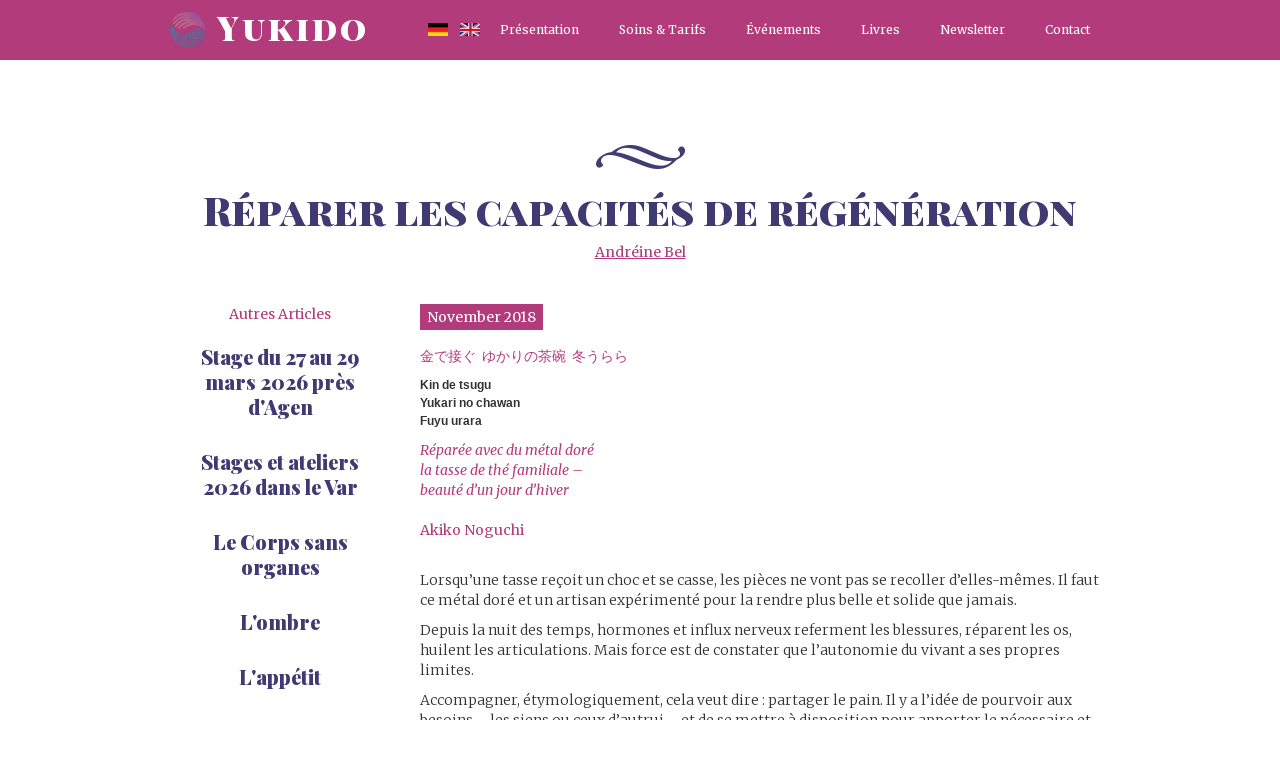

--- FILE ---
content_type: text/html; charset=utf-8
request_url: https://www.yukido.fr/articles/reparer-les-capacites-de-regeneration
body_size: 5458
content:
<!DOCTYPE html><!-- Last Published: Sat Dec 20 2025 08:35:27 GMT+0000 (Coordinated Universal Time) --><html data-wf-domain="www.yukido.fr" data-wf-page="59e341da26426a000148a43f" data-wf-site="59e3081fec229e00016de12f" lang="fr" data-wf-collection="59e341da26426a000148a43e" data-wf-item-slug="reparer-les-capacites-de-regeneration"><head><meta charset="utf-8"/><title>Réparer les capacités de régénération</title><meta content="Le yukido ne répare pas les organismes, corps et psychisme. Il revigore les capacités de régénération." name="description"/><meta content="Réparer les capacités de régénération" property="og:title"/><meta content="Le yukido ne répare pas les organismes, corps et psychisme. Il revigore les capacités de régénération." property="og:description"/><meta content="" property="og:image"/><meta content="Réparer les capacités de régénération" property="twitter:title"/><meta content="Le yukido ne répare pas les organismes, corps et psychisme. Il revigore les capacités de régénération." property="twitter:description"/><meta content="" property="twitter:image"/><meta property="og:type" content="website"/><meta content="summary_large_image" name="twitter:card"/><meta content="width=device-width, initial-scale=1" name="viewport"/><meta content="SuvnsgeJjgLK9C5YFYLMeunHoTC1oylAF3S_MdydajU" name="google-site-verification"/><link href="https://cdn.prod.website-files.com/59e3081fec229e00016de12f/css/yukido.shared.4c372ebd0.min.css" rel="stylesheet" type="text/css"/><link href="https://fonts.googleapis.com" rel="preconnect"/><link href="https://fonts.gstatic.com" rel="preconnect" crossorigin="anonymous"/><script src="https://ajax.googleapis.com/ajax/libs/webfont/1.6.26/webfont.js" type="text/javascript"></script><script type="text/javascript">WebFont.load({  google: {    families: ["Merriweather:300,300italic,400,400italic,700,700italic,900,900italic","Merriweather Sans:300,300italic,regular,italic,700,700italic,800,800italic","Playfair Display SC:regular,italic,700,700italic,900,900italic","Playfair Display:regular,italic,700,700italic,900,900italic"]  }});</script><script type="text/javascript">!function(o,c){var n=c.documentElement,t=" w-mod-";n.className+=t+"js",("ontouchstart"in o||o.DocumentTouch&&c instanceof DocumentTouch)&&(n.className+=t+"touch")}(window,document);</script><link href="https://cdn.prod.website-files.com/59e3081fec229e00016de12f/59eb0de4e8bbc50001a45100_Picto-Yukido-couleur32.png" rel="shortcut icon" type="image/x-icon"/><link href="https://cdn.prod.website-files.com/59e3081fec229e00016de12f/59eb0deb19032000013eed7f_Picto-Yukido-couleur256.png" rel="apple-touch-icon"/><script type="text/javascript">(function(i,s,o,g,r,a,m){i['GoogleAnalyticsObject']=r;i[r]=i[r]||function(){(i[r].q=i[r].q||[]).push(arguments)},i[r].l=1*new Date();a=s.createElement(o),m=s.getElementsByTagName(o)[0];a.async=1;a.src=g;m.parentNode.insertBefore(a,m)})(window,document,'script','https://www.google-analytics.com/analytics.js','ga');ga('create', 'UA-108343800-1', 'auto');ga('send', 'pageview');</script><meta name="google-site-verification" content="SuvnsgeJjgLK9C5YFYLMeunHoTC1oylAF3S_MdydajU" />
<!-- Facebook Pixel Code -->
<script>
  !function(f,b,e,v,n,t,s)
  {if(f.fbq)return;n=f.fbq=function(){n.callMethod?
  n.callMethod.apply(n,arguments):n.queue.push(arguments)};
  if(!f._fbq)f._fbq=n;n.push=n;n.loaded=!0;n.version='2.0';
  n.queue=[];t=b.createElement(e);t.async=!0;
  t.src=v;s=b.getElementsByTagName(e)[0];
  s.parentNode.insertBefore(t,s)}(window, document,'script',
  'https://connect.facebook.net/en_US/fbevents.js');
  fbq('init', '1688699104508213');
  fbq('track', 'PageView');
</script>
<noscript><img height="1" width="1" style="display:none"
  src="https://www.facebook.com/tr?id=1688699104508213&ev=PageView&noscript=1"
/></noscript>
<!-- End Facebook Pixel Code -->
</head><body><div data-collapse="medium" data-animation="default" data-duration="400" data-easing="ease" data-easing2="ease" role="banner" class="navbar-home w-nav"><div class="w-container"><a href="/" class="brand w-clearfix w-nav-brand"><img src="https://cdn.prod.website-files.com/59e3081fec229e00016de12f/59e3532926426a000148a889_Logo-Yukido-violet.jpg" width="35" height="35" alt="Logo Yukido" class="picto-navbar"/><h1 class="titre-1-blanc logo-navbar">Yukido</h1></a><nav role="navigation" class="menu-deroulant w-nav-menu"><a href="/#presentation" class="texte-deroulant-copy w-nav-link">Présentation</a><a href="/soins" class="texte-deroulant w-nav-link">Soins &amp; Tarifs</a><a href="/evenements" class="texte-deroulant w-nav-link">Événements</a><a href="/#livres" class="texte-deroulant w-nav-link">Livres</a><a href="/articles" class="texte-deroulant w-nav-link">Newsletter</a><a href="/author/andreine-bel" class="texte-deroulant w-nav-link">Contact</a></nav><div class="menu-button w-nav-button"><div class="bouton-menu-deroulant w-icon-nav-menu"></div></div><div class="drapeaux w-clearfix"><a href="http://yukido.eu" class="lien-drapeau w-inline-block"><img src="https://cdn.prod.website-files.com/59e3081fec229e00016de12f/5ae762493d23f01c7af49824_Drapeau-EN.png" alt=""/></a><a href="http://yukido.org" class="lien-drapeau w-inline-block"><img src="https://cdn.prod.website-files.com/59e3081fec229e00016de12f/5ae761b041c712bdc0dddb31_Drapeau-DE.png" alt=""/></a></div></div></div><div class="section page-evenement"><div class="container-evenement w-container"><img src="https://cdn.prod.website-files.com/59e3081fec229e00016de12f/59e32381db4ec400010ca826_Paragraphe-bleu.png" width="91" alt="séparateur paragraphe" class="paragraphe"/><h1>Réparer les capacités de régénération</h1><div class="w-dyn-list"><div role="list" class="w-dyn-items"><div role="listitem" class="titre5 w-dyn-item"><a href="/author/andreine-bel" class="lire-la-suite">Andréine Bel</a></div></div></div><div class="tableau-deux-col-photo w-row"><div class="colonne-autres-articles w-hidden-small w-hidden-tiny w-col w-col-3"><h5>Autres Articles</h5><div class="w-dyn-list"><div role="list" class="w-dyn-items"><div role="listitem" class="w-dyn-item"><a href="/articles/stage-du-27-au-29-mars-2026-pres-dagen" class="lien-article w-inline-block"><h2 class="lien-article">Stage du 27 au 29 mars 2026 près d&#x27;Agen</h2></a></div><div role="listitem" class="w-dyn-item"><a href="/articles/stages-et-ateliers-2026" class="lien-article w-inline-block"><h2 class="lien-article">Stages et ateliers 2026 dans le Var</h2></a></div><div role="listitem" class="w-dyn-item"><a href="/articles/le-corps-sans-organes" class="lien-article w-inline-block"><h2 class="lien-article">Le Corps sans organes</h2></a></div><div role="listitem" class="w-dyn-item"><a href="/articles/lombre" class="lien-article w-inline-block"><h2 class="lien-article">L&#x27;ombre</h2></a></div><div role="listitem" class="w-dyn-item"><a href="/articles/lappetit" class="lien-article w-inline-block"><h2 class="lien-article">L&#x27;appétit</h2></a></div><div role="listitem" class="w-dyn-item"><a href="/articles/stages-et-ateliers-2024-2025" class="lien-article w-inline-block"><h2 class="lien-article">Stages et ateliers 2024-2025</h2></a></div><div role="listitem" class="w-dyn-item"><a href="/articles/stages-et-ateliers-2023-2024" class="lien-article w-inline-block"><h2 class="lien-article">Stages et ateliers 2023-2024</h2></a></div><div role="listitem" class="w-dyn-item"><a href="/articles/le-flux" class="lien-article w-inline-block"><h2 class="lien-article">Le flux</h2></a></div><div role="listitem" class="w-dyn-item"><a href="/articles/lappel" class="lien-article w-inline-block"><h2 class="lien-article">L&#x27;appel</h2></a></div><div role="listitem" class="w-dyn-item"><a href="/articles/decouvrir" class="lien-article w-inline-block"><h2 class="lien-article">Découvrir</h2></a></div><div role="listitem" class="w-dyn-item"><a href="/articles/le-souvenir" class="lien-article w-inline-block"><h2 class="lien-article">Le souvenir</h2></a></div><div role="listitem" class="w-dyn-item"><a href="/articles/lobscur" class="lien-article w-inline-block"><h2 class="lien-article">L&#x27;obscur</h2></a></div><div role="listitem" class="w-dyn-item"><a href="/articles/la-trace" class="lien-article w-inline-block"><h2 class="lien-article">La trace</h2></a></div><div role="listitem" class="w-dyn-item"><a href="/articles/le-simple-et-difficile" class="lien-article w-inline-block"><h2 class="lien-article">Le simple et difficile</h2></a></div><div role="listitem" class="w-dyn-item"><a href="/articles/lauto-apprentissage-cooperatif" class="lien-article w-inline-block"><h2 class="lien-article">L’auto-apprentissage coopératif</h2></a></div><div role="listitem" class="w-dyn-item"><a href="/articles/linhibition" class="lien-article w-inline-block"><h2 class="lien-article">L’inhibition</h2></a></div><div role="listitem" class="w-dyn-item"><a href="/articles/leconomie-de-moyens" class="lien-article w-inline-block"><h2 class="lien-article">L’économie de moyens</h2></a></div><div role="listitem" class="w-dyn-item"><a href="/articles/limagination-creatrice" class="lien-article w-inline-block"><h2 class="lien-article">L&#x27;imagination créatrice</h2></a></div><div role="listitem" class="w-dyn-item"><a href="/articles/la-manufacture-yukido" class="lien-article w-inline-block"><h2 class="lien-article">Stages et ateliers yukidō</h2></a></div><div role="listitem" class="w-dyn-item"><a href="/articles/toucher" class="lien-article w-inline-block"><h2 class="lien-article">Toucher</h2></a></div></div></div></div><div class="colonne-texte-article w-col w-col-9"><h5 class="date-article">November 2018</h5><div class="rich-text w-richtext"><h5>金で接ぐ  ゆかりの茶碗  冬うらら</h5><h6>Kin de tsugu<br/>Yukari no chawan<br/>Fuyu urara</h6><h5><em>Réparée avec du métal doré<br/>la tasse de thé familiale –<br/>beauté d’un jour d’hiver</em></h5><h5><br/>Akiko Noguchi</h5><p>‍</p><p>Lorsqu’une tasse reçoit un choc et se casse, les pièces ne vont pas se recoller d’elles-mêmes. Il faut ce métal doré et un artisan expérimenté pour la rendre plus belle et solide que jamais.</p><p>Depuis la nuit des temps, hormones et influx nerveux referment les blessures, réparent les os, huilent les articulations. Mais force est de constater que l’autonomie du vivant a ses propres limites.</p><p>Accompagner, étymologiquement, cela veut dire : partager le pain. Il y a l’idée de pourvoir aux besoins – les siens ou ceux d’autrui – et de se mettre à disposition pour apporter le nécessaire et suffisant.</p><p>Le métal doré de l’accompagnement d’une tension permet une mise en <em>tension adéquate</em>, permettant à l’organisme de retrouver sa cohésion. Se sentirait-il opprimé et oppressé ? La <em>pression adéquate</em> œuvre à sa cohérence. Il en va ainsi de la nécessité de mouvement ou d’immobilité, de vitesse ou de lenteur,de dynamisme ou de laisser-aller. Le corps-esprit se « reprend en mains » du fait d’être compris dans ses efforts de réparation.</p><p>De cet ensemble laborieux émane peu à peu une température douce, souple et régulière. Les jours d’hiver n’annoncent-ils pas des temps plus cléments ?</p><p>‍</p><p>Andréine Bel</p><p>‍</p></div></div></div></div></div><div id="infos" class="section footer"><div class="facebook w-widget w-widget-facebook"><iframe title="Facebook Like Button" src="//www.facebook.com/plugins/like.php?href=https%3A%2F%2Fwww.facebook.com%2FYukido-606175922750899&amp;layout=button_count&amp;locale=fr_FR&amp;action=like&amp;show_faces=false&amp;share=false" scrolling="no" frameBorder="0" allowTransparency="true" style="border:none;overflow:hidden;width:225px;height:35px"></iframe></div><div id="Tableau-footer" class="tableau-footer w-row"><div class="colonne-carte w-col w-col-4"><div class="map w-widget w-widget-map" data-widget-style="roadmap" data-widget-latlng="43.3126577,6.358778" data-enable-scroll="true" role="" title="" data-enable-touch="true" data-widget-zoom="12" data-widget-tooltip=""></div></div><div class="column w-col w-col-4"><a href="#" class="brand footer w-inline-block w-clearfix"><img src="https://cdn.prod.website-files.com/59e3081fec229e00016de12f/59e352893f6bfa000111b5f3_Logo-Yukido-Bleu_BD.jpg" width="35" height="35" alt="Logo Yukido" class="picto-navbar footer"/><h1 class="titre-1-blanc logo-footer">Yukido</h1></a><p class="texte-courant blanc"><strong>Andréine BEL</strong><br/>30, rue de la Tour<br/>83340 Les Mayons<br/><br/><strong>Tel. 06 15 49 20 11</strong> - <strong>04 94 60 06 28</strong><br/><a href="mailto:andreine@yukido.fr?subject=Contact%20Site%20Yukido" class="link texte-courant blanc">andreine@yukido.f</a>r<br/><em>(Optional communication in English)</em></p><a href="http://bien-etre.bioetbienetre.fr/" target="_blank" class="w-inline-block"><img src="https://cdn.prod.website-files.com/59e3081fec229e00016de12f/59e5bff3635fbe00011754db_bio_et_bien_etre.png" alt="Logo Bio et Bien-être"/></a></div><div class="colonne-formulaire w-col w-col-4"><div class="w-embed"><!-- Begin MailChimp Signup Form -->
<div id="mc_embed_signup" class="form w-clearfix">
<form action="https://yukido.us17.list-manage.com/subscribe/post?u=9897ece1c9fc00ce0093a02a5&amp;id=cf1e4dab6f" method="post" id="mc-embedded-subscribe-form" name="mc-embedded-subscribe-form" class="validate" target="_blank" novalidate>
<input type="hidden" value="<?php echo date('d/m/Y'); ?>" name="INSCDATE" class="" id="mce-INSCDATE">
    <div id="mc_embed_signup_scroll">
	<h2 class="titre-2-blanc">Rester informé</h2>
<p class="blanc texte-courant"><small>Yukido utilisera les informations de ce formulaire pour vous transmettre les Newsletters et annonces d'événements en lien avec ses activités (voir <a target="_blank" style="color:white !important;" href="https://www.yukido.fr/mentions-legales">mentions légales</a>).</small></p>
<div class="w-row">
	<input type="text" placeholder="Votre prénom *" name="FNAME" class="" id="mce-FNAME"  class="champ-formulaire w-input" maxlength="256" style="width:49%; padding:6px;"><input type="text" placeholder="Votre nom *" name="LNAME" class="" id="mce-LNAME"  class="champ-formulaire w-input" maxlength="256" style="width:49%; padding:6px;">
</div>
<div class="w-row">
	<label for="mce-EMAIL"></label>
	<input type="email" placeholder="Votre adresse e-mail *" name="EMAIL" class="required email" id="mce-EMAIL" data-name="Email" class="champ-formulaire w-input" maxlength="256" style="width:98%; padding:6px;">
</div>
<p class="blanc texte-courant" style="padding-top:5px;">(*) Champs obligatoires</p>
<div id="mce-responses" class="clear">
		<div class="response" id="mce-error-response" style="display:none"></div>
		<div class="response" id="mce-success-response" style="display:none"></div>
	</div>
<div><input type="submit" value="Envoyer" name="subscribe" id="mc-embedded-subscribe" class="bouton-rose w-button"></div>
</div>
</form>
</div>
<!--End mc_embed_signup--></div><h2 class="titre-2-blanc">Nous suivre : <a target="_blank" href="https://www.facebook.com/Yukido-606175922750899" class="social">f</a></h2></div></div><div class="signature"><a href="http://www.thegoldennoise.com" class="signature">Web design : Tansen BEL // www.thegoldennoise.com</a><div><a href="/mentions-legales" target="_blank" class="signature">Mentions légales</a></div></div></div><script src="https://d3e54v103j8qbb.cloudfront.net/js/jquery-3.5.1.min.dc5e7f18c8.js?site=59e3081fec229e00016de12f" type="text/javascript" integrity="sha256-9/aliU8dGd2tb6OSsuzixeV4y/faTqgFtohetphbbj0=" crossorigin="anonymous"></script><script src="https://cdn.prod.website-files.com/59e3081fec229e00016de12f/js/yukido.schunk.456ac2a49b7328e7.js" type="text/javascript"></script><script src="https://cdn.prod.website-files.com/59e3081fec229e00016de12f/js/yukido.cfd6cbe0.ffde9305b240c3b2.js" type="text/javascript"></script></body></html>

--- FILE ---
content_type: text/css
request_url: https://cdn.prod.website-files.com/59e3081fec229e00016de12f/css/yukido.shared.4c372ebd0.min.css
body_size: 11185
content:
html{-webkit-text-size-adjust:100%;-ms-text-size-adjust:100%;font-family:sans-serif}body{margin:0}article,aside,details,figcaption,figure,footer,header,hgroup,main,menu,nav,section,summary{display:block}audio,canvas,progress,video{vertical-align:baseline;display:inline-block}audio:not([controls]){height:0;display:none}[hidden],template{display:none}a{background-color:#0000}a:active,a:hover{outline:0}abbr[title]{border-bottom:1px dotted}b,strong{font-weight:700}dfn{font-style:italic}h1{margin:.67em 0;font-size:2em}mark{color:#000;background:#ff0}small{font-size:80%}sub,sup{vertical-align:baseline;font-size:75%;line-height:0;position:relative}sup{top:-.5em}sub{bottom:-.25em}img{border:0}svg:not(:root){overflow:hidden}hr{box-sizing:content-box;height:0}pre{overflow:auto}code,kbd,pre,samp{font-family:monospace;font-size:1em}button,input,optgroup,select,textarea{color:inherit;font:inherit;margin:0}button{overflow:visible}button,select{text-transform:none}button,html input[type=button],input[type=reset]{-webkit-appearance:button;cursor:pointer}button[disabled],html input[disabled]{cursor:default}button::-moz-focus-inner,input::-moz-focus-inner{border:0;padding:0}input{line-height:normal}input[type=checkbox],input[type=radio]{box-sizing:border-box;padding:0}input[type=number]::-webkit-inner-spin-button,input[type=number]::-webkit-outer-spin-button{height:auto}input[type=search]{-webkit-appearance:none}input[type=search]::-webkit-search-cancel-button,input[type=search]::-webkit-search-decoration{-webkit-appearance:none}legend{border:0;padding:0}textarea{overflow:auto}optgroup{font-weight:700}table{border-collapse:collapse;border-spacing:0}td,th{padding:0}@font-face{font-family:webflow-icons;src:url([data-uri])format("truetype");font-weight:400;font-style:normal}[class^=w-icon-],[class*=\ w-icon-]{speak:none;font-variant:normal;text-transform:none;-webkit-font-smoothing:antialiased;-moz-osx-font-smoothing:grayscale;font-style:normal;font-weight:400;line-height:1;font-family:webflow-icons!important}.w-icon-slider-right:before{content:""}.w-icon-slider-left:before{content:""}.w-icon-nav-menu:before{content:""}.w-icon-arrow-down:before,.w-icon-dropdown-toggle:before{content:""}.w-icon-file-upload-remove:before{content:""}.w-icon-file-upload-icon:before{content:""}*{box-sizing:border-box}html{height:100%}body{color:#333;background-color:#fff;min-height:100%;margin:0;font-family:Arial,sans-serif;font-size:14px;line-height:20px}img{vertical-align:middle;max-width:100%;display:inline-block}html.w-mod-touch *{background-attachment:scroll!important}.w-block{display:block}.w-inline-block{max-width:100%;display:inline-block}.w-clearfix:before,.w-clearfix:after{content:" ";grid-area:1/1/2/2;display:table}.w-clearfix:after{clear:both}.w-hidden{display:none}.w-button{color:#fff;line-height:inherit;cursor:pointer;background-color:#3898ec;border:0;border-radius:0;padding:9px 15px;text-decoration:none;display:inline-block}input.w-button{-webkit-appearance:button}html[data-w-dynpage] [data-w-cloak]{color:#0000!important}.w-code-block{margin:unset}pre.w-code-block code{all:inherit}.w-optimization{display:contents}.w-webflow-badge,.w-webflow-badge>img{box-sizing:unset;width:unset;height:unset;max-height:unset;max-width:unset;min-height:unset;min-width:unset;margin:unset;padding:unset;float:unset;clear:unset;border:unset;border-radius:unset;background:unset;background-image:unset;background-position:unset;background-size:unset;background-repeat:unset;background-origin:unset;background-clip:unset;background-attachment:unset;background-color:unset;box-shadow:unset;transform:unset;direction:unset;font-family:unset;font-weight:unset;color:unset;font-size:unset;line-height:unset;font-style:unset;font-variant:unset;text-align:unset;letter-spacing:unset;-webkit-text-decoration:unset;text-decoration:unset;text-indent:unset;text-transform:unset;list-style-type:unset;text-shadow:unset;vertical-align:unset;cursor:unset;white-space:unset;word-break:unset;word-spacing:unset;word-wrap:unset;transition:unset}.w-webflow-badge{white-space:nowrap;cursor:pointer;box-shadow:0 0 0 1px #0000001a,0 1px 3px #0000001a;visibility:visible!important;opacity:1!important;z-index:2147483647!important;color:#aaadb0!important;overflow:unset!important;background-color:#fff!important;border-radius:3px!important;width:auto!important;height:auto!important;margin:0!important;padding:6px!important;font-size:12px!important;line-height:14px!important;text-decoration:none!important;display:inline-block!important;position:fixed!important;inset:auto 12px 12px auto!important;transform:none!important}.w-webflow-badge>img{position:unset;visibility:unset!important;opacity:1!important;vertical-align:middle!important;display:inline-block!important}h1,h2,h3,h4,h5,h6{margin-bottom:10px;font-weight:700}h1{margin-top:20px;font-size:38px;line-height:44px}h2{margin-top:20px;font-size:32px;line-height:36px}h3{margin-top:20px;font-size:24px;line-height:30px}h4{margin-top:10px;font-size:18px;line-height:24px}h5{margin-top:10px;font-size:14px;line-height:20px}h6{margin-top:10px;font-size:12px;line-height:18px}p{margin-top:0;margin-bottom:10px}blockquote{border-left:5px solid #e2e2e2;margin:0 0 10px;padding:10px 20px;font-size:18px;line-height:22px}figure{margin:0 0 10px}figcaption{text-align:center;margin-top:5px}ul,ol{margin-top:0;margin-bottom:10px;padding-left:40px}.w-list-unstyled{padding-left:0;list-style:none}.w-embed:before,.w-embed:after{content:" ";grid-area:1/1/2/2;display:table}.w-embed:after{clear:both}.w-video{width:100%;padding:0;position:relative}.w-video iframe,.w-video object,.w-video embed{border:none;width:100%;height:100%;position:absolute;top:0;left:0}fieldset{border:0;margin:0;padding:0}button,[type=button],[type=reset]{cursor:pointer;-webkit-appearance:button;border:0}.w-form{margin:0 0 15px}.w-form-done{text-align:center;background-color:#ddd;padding:20px;display:none}.w-form-fail{background-color:#ffdede;margin-top:10px;padding:10px;display:none}label{margin-bottom:5px;font-weight:700;display:block}.w-input,.w-select{color:#333;vertical-align:middle;background-color:#fff;border:1px solid #ccc;width:100%;height:38px;margin-bottom:10px;padding:8px 12px;font-size:14px;line-height:1.42857;display:block}.w-input::placeholder,.w-select::placeholder{color:#999}.w-input:focus,.w-select:focus{border-color:#3898ec;outline:0}.w-input[disabled],.w-select[disabled],.w-input[readonly],.w-select[readonly],fieldset[disabled] .w-input,fieldset[disabled] .w-select{cursor:not-allowed}.w-input[disabled]:not(.w-input-disabled),.w-select[disabled]:not(.w-input-disabled),.w-input[readonly],.w-select[readonly],fieldset[disabled]:not(.w-input-disabled) .w-input,fieldset[disabled]:not(.w-input-disabled) .w-select{background-color:#eee}textarea.w-input,textarea.w-select{height:auto}.w-select{background-color:#f3f3f3}.w-select[multiple]{height:auto}.w-form-label{cursor:pointer;margin-bottom:0;font-weight:400;display:inline-block}.w-radio{margin-bottom:5px;padding-left:20px;display:block}.w-radio:before,.w-radio:after{content:" ";grid-area:1/1/2/2;display:table}.w-radio:after{clear:both}.w-radio-input{float:left;margin:3px 0 0 -20px;line-height:normal}.w-file-upload{margin-bottom:10px;display:block}.w-file-upload-input{opacity:0;z-index:-100;width:.1px;height:.1px;position:absolute;overflow:hidden}.w-file-upload-default,.w-file-upload-uploading,.w-file-upload-success{color:#333;display:inline-block}.w-file-upload-error{margin-top:10px;display:block}.w-file-upload-default.w-hidden,.w-file-upload-uploading.w-hidden,.w-file-upload-error.w-hidden,.w-file-upload-success.w-hidden{display:none}.w-file-upload-uploading-btn{cursor:pointer;background-color:#fafafa;border:1px solid #ccc;margin:0;padding:8px 12px;font-size:14px;font-weight:400;display:flex}.w-file-upload-file{background-color:#fafafa;border:1px solid #ccc;flex-grow:1;justify-content:space-between;margin:0;padding:8px 9px 8px 11px;display:flex}.w-file-upload-file-name{font-size:14px;font-weight:400;display:block}.w-file-remove-link{cursor:pointer;width:auto;height:auto;margin-top:3px;margin-left:10px;padding:3px;display:block}.w-icon-file-upload-remove{margin:auto;font-size:10px}.w-file-upload-error-msg{color:#ea384c;padding:2px 0;display:inline-block}.w-file-upload-info{padding:0 12px;line-height:38px;display:inline-block}.w-file-upload-label{cursor:pointer;background-color:#fafafa;border:1px solid #ccc;margin:0;padding:8px 12px;font-size:14px;font-weight:400;display:inline-block}.w-icon-file-upload-icon,.w-icon-file-upload-uploading{width:20px;margin-right:8px;display:inline-block}.w-icon-file-upload-uploading{height:20px}.w-container{max-width:940px;margin-left:auto;margin-right:auto}.w-container:before,.w-container:after{content:" ";grid-area:1/1/2/2;display:table}.w-container:after{clear:both}.w-container .w-row{margin-left:-10px;margin-right:-10px}.w-row:before,.w-row:after{content:" ";grid-area:1/1/2/2;display:table}.w-row:after{clear:both}.w-row .w-row{margin-left:0;margin-right:0}.w-col{float:left;width:100%;min-height:1px;padding-left:10px;padding-right:10px;position:relative}.w-col .w-col{padding-left:0;padding-right:0}.w-col-1{width:8.33333%}.w-col-2{width:16.6667%}.w-col-3{width:25%}.w-col-4{width:33.3333%}.w-col-5{width:41.6667%}.w-col-6{width:50%}.w-col-7{width:58.3333%}.w-col-8{width:66.6667%}.w-col-9{width:75%}.w-col-10{width:83.3333%}.w-col-11{width:91.6667%}.w-col-12{width:100%}.w-hidden-main{display:none!important}@media screen and (max-width:991px){.w-container{max-width:728px}.w-hidden-main{display:inherit!important}.w-hidden-medium{display:none!important}.w-col-medium-1{width:8.33333%}.w-col-medium-2{width:16.6667%}.w-col-medium-3{width:25%}.w-col-medium-4{width:33.3333%}.w-col-medium-5{width:41.6667%}.w-col-medium-6{width:50%}.w-col-medium-7{width:58.3333%}.w-col-medium-8{width:66.6667%}.w-col-medium-9{width:75%}.w-col-medium-10{width:83.3333%}.w-col-medium-11{width:91.6667%}.w-col-medium-12{width:100%}.w-col-stack{width:100%;left:auto;right:auto}}@media screen and (max-width:767px){.w-hidden-main,.w-hidden-medium{display:inherit!important}.w-hidden-small{display:none!important}.w-row,.w-container .w-row{margin-left:0;margin-right:0}.w-col{width:100%;left:auto;right:auto}.w-col-small-1{width:8.33333%}.w-col-small-2{width:16.6667%}.w-col-small-3{width:25%}.w-col-small-4{width:33.3333%}.w-col-small-5{width:41.6667%}.w-col-small-6{width:50%}.w-col-small-7{width:58.3333%}.w-col-small-8{width:66.6667%}.w-col-small-9{width:75%}.w-col-small-10{width:83.3333%}.w-col-small-11{width:91.6667%}.w-col-small-12{width:100%}}@media screen and (max-width:479px){.w-container{max-width:none}.w-hidden-main,.w-hidden-medium,.w-hidden-small{display:inherit!important}.w-hidden-tiny{display:none!important}.w-col{width:100%}.w-col-tiny-1{width:8.33333%}.w-col-tiny-2{width:16.6667%}.w-col-tiny-3{width:25%}.w-col-tiny-4{width:33.3333%}.w-col-tiny-5{width:41.6667%}.w-col-tiny-6{width:50%}.w-col-tiny-7{width:58.3333%}.w-col-tiny-8{width:66.6667%}.w-col-tiny-9{width:75%}.w-col-tiny-10{width:83.3333%}.w-col-tiny-11{width:91.6667%}.w-col-tiny-12{width:100%}}.w-widget{position:relative}.w-widget-map{width:100%;height:400px}.w-widget-map label{width:auto;display:inline}.w-widget-map img{max-width:inherit}.w-widget-map .gm-style-iw{text-align:center}.w-widget-map .gm-style-iw>button{display:none!important}.w-widget-twitter{overflow:hidden}.w-widget-twitter-count-shim{vertical-align:top;text-align:center;background:#fff;border:1px solid #758696;border-radius:3px;width:28px;height:20px;display:inline-block;position:relative}.w-widget-twitter-count-shim *{pointer-events:none;-webkit-user-select:none;user-select:none}.w-widget-twitter-count-shim .w-widget-twitter-count-inner{text-align:center;color:#999;font-family:serif;font-size:15px;line-height:12px;position:relative}.w-widget-twitter-count-shim .w-widget-twitter-count-clear{display:block;position:relative}.w-widget-twitter-count-shim.w--large{width:36px;height:28px}.w-widget-twitter-count-shim.w--large .w-widget-twitter-count-inner{font-size:18px;line-height:18px}.w-widget-twitter-count-shim:not(.w--vertical){margin-left:5px;margin-right:8px}.w-widget-twitter-count-shim:not(.w--vertical).w--large{margin-left:6px}.w-widget-twitter-count-shim:not(.w--vertical):before,.w-widget-twitter-count-shim:not(.w--vertical):after{content:" ";pointer-events:none;border:solid #0000;width:0;height:0;position:absolute;top:50%;left:0}.w-widget-twitter-count-shim:not(.w--vertical):before{border-width:4px;border-color:#75869600 #5d6c7b #75869600 #75869600;margin-top:-4px;margin-left:-9px}.w-widget-twitter-count-shim:not(.w--vertical).w--large:before{border-width:5px;margin-top:-5px;margin-left:-10px}.w-widget-twitter-count-shim:not(.w--vertical):after{border-width:4px;border-color:#fff0 #fff #fff0 #fff0;margin-top:-4px;margin-left:-8px}.w-widget-twitter-count-shim:not(.w--vertical).w--large:after{border-width:5px;margin-top:-5px;margin-left:-9px}.w-widget-twitter-count-shim.w--vertical{width:61px;height:33px;margin-bottom:8px}.w-widget-twitter-count-shim.w--vertical:before,.w-widget-twitter-count-shim.w--vertical:after{content:" ";pointer-events:none;border:solid #0000;width:0;height:0;position:absolute;top:100%;left:50%}.w-widget-twitter-count-shim.w--vertical:before{border-width:5px;border-color:#5d6c7b #75869600 #75869600;margin-left:-5px}.w-widget-twitter-count-shim.w--vertical:after{border-width:4px;border-color:#fff #fff0 #fff0;margin-left:-4px}.w-widget-twitter-count-shim.w--vertical .w-widget-twitter-count-inner{font-size:18px;line-height:22px}.w-widget-twitter-count-shim.w--vertical.w--large{width:76px}.w-background-video{color:#fff;height:500px;position:relative;overflow:hidden}.w-background-video>video{object-fit:cover;z-index:-100;background-position:50%;background-size:cover;width:100%;height:100%;margin:auto;position:absolute;inset:-100%}.w-background-video>video::-webkit-media-controls-start-playback-button{-webkit-appearance:none;display:none!important}.w-background-video--control{background-color:#0000;padding:0;position:absolute;bottom:1em;right:1em}.w-background-video--control>[hidden]{display:none!important}.w-slider{text-align:center;clear:both;-webkit-tap-highlight-color:#0000;tap-highlight-color:#0000;background:#ddd;height:300px;position:relative}.w-slider-mask{z-index:1;white-space:nowrap;height:100%;display:block;position:relative;left:0;right:0;overflow:hidden}.w-slide{vertical-align:top;white-space:normal;text-align:left;width:100%;height:100%;display:inline-block;position:relative}.w-slider-nav{z-index:2;text-align:center;-webkit-tap-highlight-color:#0000;tap-highlight-color:#0000;height:40px;margin:auto;padding-top:10px;position:absolute;inset:auto 0 0}.w-slider-nav.w-round>div{border-radius:100%}.w-slider-nav.w-num>div{font-size:inherit;line-height:inherit;width:auto;height:auto;padding:.2em .5em}.w-slider-nav.w-shadow>div{box-shadow:0 0 3px #3336}.w-slider-nav-invert{color:#fff}.w-slider-nav-invert>div{background-color:#2226}.w-slider-nav-invert>div.w-active{background-color:#222}.w-slider-dot{cursor:pointer;background-color:#fff6;width:1em;height:1em;margin:0 3px .5em;transition:background-color .1s,color .1s;display:inline-block;position:relative}.w-slider-dot.w-active{background-color:#fff}.w-slider-dot:focus{outline:none;box-shadow:0 0 0 2px #fff}.w-slider-dot:focus.w-active{box-shadow:none}.w-slider-arrow-left,.w-slider-arrow-right{cursor:pointer;color:#fff;-webkit-tap-highlight-color:#0000;tap-highlight-color:#0000;-webkit-user-select:none;user-select:none;width:80px;margin:auto;font-size:40px;position:absolute;inset:0;overflow:hidden}.w-slider-arrow-left [class^=w-icon-],.w-slider-arrow-right [class^=w-icon-],.w-slider-arrow-left [class*=\ w-icon-],.w-slider-arrow-right [class*=\ w-icon-]{position:absolute}.w-slider-arrow-left:focus,.w-slider-arrow-right:focus{outline:0}.w-slider-arrow-left{z-index:3;right:auto}.w-slider-arrow-right{z-index:4;left:auto}.w-icon-slider-left,.w-icon-slider-right{width:1em;height:1em;margin:auto;inset:0}.w-slider-aria-label{clip:rect(0 0 0 0);border:0;width:1px;height:1px;margin:-1px;padding:0;position:absolute;overflow:hidden}.w-slider-force-show{display:block!important}.w-dropdown{text-align:left;z-index:900;margin-left:auto;margin-right:auto;display:inline-block;position:relative}.w-dropdown-btn,.w-dropdown-toggle,.w-dropdown-link{vertical-align:top;color:#222;text-align:left;white-space:nowrap;margin-left:auto;margin-right:auto;padding:20px;text-decoration:none;position:relative}.w-dropdown-toggle{-webkit-user-select:none;user-select:none;cursor:pointer;padding-right:40px;display:inline-block}.w-dropdown-toggle:focus{outline:0}.w-icon-dropdown-toggle{width:1em;height:1em;margin:auto 20px auto auto;position:absolute;top:0;bottom:0;right:0}.w-dropdown-list{background:#ddd;min-width:100%;display:none;position:absolute}.w-dropdown-list.w--open{display:block}.w-dropdown-link{color:#222;padding:10px 20px;display:block}.w-dropdown-link.w--current{color:#0082f3}.w-dropdown-link:focus{outline:0}@media screen and (max-width:767px){.w-nav-brand{padding-left:10px}}.w-lightbox-backdrop{cursor:auto;letter-spacing:normal;text-indent:0;text-shadow:none;text-transform:none;visibility:visible;white-space:normal;word-break:normal;word-spacing:normal;word-wrap:normal;color:#fff;text-align:center;z-index:2000;opacity:0;-webkit-user-select:none;-moz-user-select:none;-webkit-tap-highlight-color:transparent;background:#000000e6;outline:0;font-family:Helvetica Neue,Helvetica,Ubuntu,Segoe UI,Verdana,sans-serif;font-size:17px;font-style:normal;font-weight:300;line-height:1.2;list-style:disc;position:fixed;inset:0;-webkit-transform:translate(0)}.w-lightbox-backdrop,.w-lightbox-container{-webkit-overflow-scrolling:touch;height:100%;overflow:auto}.w-lightbox-content{height:100vh;position:relative;overflow:hidden}.w-lightbox-view{opacity:0;width:100vw;height:100vh;position:absolute}.w-lightbox-view:before{content:"";height:100vh}.w-lightbox-group,.w-lightbox-group .w-lightbox-view,.w-lightbox-group .w-lightbox-view:before{height:86vh}.w-lightbox-frame,.w-lightbox-view:before{vertical-align:middle;display:inline-block}.w-lightbox-figure{margin:0;position:relative}.w-lightbox-group .w-lightbox-figure{cursor:pointer}.w-lightbox-img{width:auto;max-width:none;height:auto}.w-lightbox-image{float:none;max-width:100vw;max-height:100vh;display:block}.w-lightbox-group .w-lightbox-image{max-height:86vh}.w-lightbox-caption{text-align:left;text-overflow:ellipsis;white-space:nowrap;background:#0006;padding:.5em 1em;position:absolute;bottom:0;left:0;right:0;overflow:hidden}.w-lightbox-embed{width:100%;height:100%;position:absolute;inset:0}.w-lightbox-control{cursor:pointer;background-position:50%;background-repeat:no-repeat;background-size:24px;width:4em;transition:all .3s;position:absolute;top:0}.w-lightbox-left{background-image:url([data-uri]);display:none;bottom:0;left:0}.w-lightbox-right{background-image:url([data-uri]);display:none;bottom:0;right:0}.w-lightbox-close{background-image:url([data-uri]);background-size:18px;height:2.6em;right:0}.w-lightbox-strip{white-space:nowrap;padding:0 1vh;line-height:0;position:absolute;bottom:0;left:0;right:0;overflow:auto hidden}.w-lightbox-item{box-sizing:content-box;cursor:pointer;width:10vh;padding:2vh 1vh;display:inline-block;-webkit-transform:translate(0,0)}.w-lightbox-active{opacity:.3}.w-lightbox-thumbnail{background:#222;height:10vh;position:relative;overflow:hidden}.w-lightbox-thumbnail-image{position:absolute;top:0;left:0}.w-lightbox-thumbnail .w-lightbox-tall{width:100%;top:50%;transform:translateY(-50%)}.w-lightbox-thumbnail .w-lightbox-wide{height:100%;left:50%;transform:translate(-50%)}.w-lightbox-spinner{box-sizing:border-box;border:5px solid #0006;border-radius:50%;width:40px;height:40px;margin-top:-20px;margin-left:-20px;animation:.8s linear infinite spin;position:absolute;top:50%;left:50%}.w-lightbox-spinner:after{content:"";border:3px solid #0000;border-bottom-color:#fff;border-radius:50%;position:absolute;inset:-4px}.w-lightbox-hide{display:none}.w-lightbox-noscroll{overflow:hidden}@media (min-width:768px){.w-lightbox-content{height:96vh;margin-top:2vh}.w-lightbox-view,.w-lightbox-view:before{height:96vh}.w-lightbox-group,.w-lightbox-group .w-lightbox-view,.w-lightbox-group .w-lightbox-view:before{height:84vh}.w-lightbox-image{max-width:96vw;max-height:96vh}.w-lightbox-group .w-lightbox-image{max-width:82.3vw;max-height:84vh}.w-lightbox-left,.w-lightbox-right{opacity:.5;display:block}.w-lightbox-close{opacity:.8}.w-lightbox-control:hover{opacity:1}}.w-lightbox-inactive,.w-lightbox-inactive:hover{opacity:0}.w-richtext:before,.w-richtext:after{content:" ";grid-area:1/1/2/2;display:table}.w-richtext:after{clear:both}.w-richtext[contenteditable=true]:before,.w-richtext[contenteditable=true]:after{white-space:initial}.w-richtext ol,.w-richtext ul{overflow:hidden}.w-richtext .w-richtext-figure-selected.w-richtext-figure-type-video div:after,.w-richtext .w-richtext-figure-selected[data-rt-type=video] div:after,.w-richtext .w-richtext-figure-selected.w-richtext-figure-type-image div,.w-richtext .w-richtext-figure-selected[data-rt-type=image] div{outline:2px solid #2895f7}.w-richtext figure.w-richtext-figure-type-video>div:after,.w-richtext figure[data-rt-type=video]>div:after{content:"";display:none;position:absolute;inset:0}.w-richtext figure{max-width:60%;position:relative}.w-richtext figure>div:before{cursor:default!important}.w-richtext figure img{width:100%}.w-richtext figure figcaption.w-richtext-figcaption-placeholder{opacity:.6}.w-richtext figure div{color:#0000;font-size:0}.w-richtext figure.w-richtext-figure-type-image,.w-richtext figure[data-rt-type=image]{display:table}.w-richtext figure.w-richtext-figure-type-image>div,.w-richtext figure[data-rt-type=image]>div{display:inline-block}.w-richtext figure.w-richtext-figure-type-image>figcaption,.w-richtext figure[data-rt-type=image]>figcaption{caption-side:bottom;display:table-caption}.w-richtext figure.w-richtext-figure-type-video,.w-richtext figure[data-rt-type=video]{width:60%;height:0}.w-richtext figure.w-richtext-figure-type-video iframe,.w-richtext figure[data-rt-type=video] iframe{width:100%;height:100%;position:absolute;top:0;left:0}.w-richtext figure.w-richtext-figure-type-video>div,.w-richtext figure[data-rt-type=video]>div{width:100%}.w-richtext figure.w-richtext-align-center{clear:both;margin-left:auto;margin-right:auto}.w-richtext figure.w-richtext-align-center.w-richtext-figure-type-image>div,.w-richtext figure.w-richtext-align-center[data-rt-type=image]>div{max-width:100%}.w-richtext figure.w-richtext-align-normal{clear:both}.w-richtext figure.w-richtext-align-fullwidth{text-align:center;clear:both;width:100%;max-width:100%;margin-left:auto;margin-right:auto;display:block}.w-richtext figure.w-richtext-align-fullwidth>div{padding-bottom:inherit;display:inline-block}.w-richtext figure.w-richtext-align-fullwidth>figcaption{display:block}.w-richtext figure.w-richtext-align-floatleft{float:left;clear:none;margin-right:15px}.w-richtext figure.w-richtext-align-floatright{float:right;clear:none;margin-left:15px}.w-nav{z-index:1000;background:#ddd;position:relative}.w-nav:before,.w-nav:after{content:" ";grid-area:1/1/2/2;display:table}.w-nav:after{clear:both}.w-nav-brand{float:left;color:#333;text-decoration:none;position:relative}.w-nav-link{vertical-align:top;color:#222;text-align:left;margin-left:auto;margin-right:auto;padding:20px;text-decoration:none;display:inline-block;position:relative}.w-nav-link.w--current{color:#0082f3}.w-nav-menu{float:right;position:relative}[data-nav-menu-open]{text-align:center;background:#c8c8c8;min-width:200px;position:absolute;top:100%;left:0;right:0;overflow:visible;display:block!important}.w--nav-link-open{display:block;position:relative}.w-nav-overlay{width:100%;display:none;position:absolute;top:100%;left:0;right:0;overflow:hidden}.w-nav-overlay [data-nav-menu-open]{top:0}.w-nav[data-animation=over-left] .w-nav-overlay{width:auto}.w-nav[data-animation=over-left] .w-nav-overlay,.w-nav[data-animation=over-left] [data-nav-menu-open]{z-index:1;top:0;right:auto}.w-nav[data-animation=over-right] .w-nav-overlay{width:auto}.w-nav[data-animation=over-right] .w-nav-overlay,.w-nav[data-animation=over-right] [data-nav-menu-open]{z-index:1;top:0;left:auto}.w-nav-button{float:right;cursor:pointer;-webkit-tap-highlight-color:#0000;tap-highlight-color:#0000;-webkit-user-select:none;user-select:none;padding:18px;font-size:24px;display:none;position:relative}.w-nav-button:focus{outline:0}.w-nav-button.w--open{color:#fff;background-color:#c8c8c8}.w-nav[data-collapse=all] .w-nav-menu{display:none}.w-nav[data-collapse=all] .w-nav-button,.w--nav-dropdown-open,.w--nav-dropdown-toggle-open{display:block}.w--nav-dropdown-list-open{position:static}@media screen and (max-width:991px){.w-nav[data-collapse=medium] .w-nav-menu{display:none}.w-nav[data-collapse=medium] .w-nav-button{display:block}}@media screen and (max-width:767px){.w-nav[data-collapse=small] .w-nav-menu{display:none}.w-nav[data-collapse=small] .w-nav-button{display:block}.w-nav-brand{padding-left:10px}}@media screen and (max-width:479px){.w-nav[data-collapse=tiny] .w-nav-menu{display:none}.w-nav[data-collapse=tiny] .w-nav-button{display:block}}.w-tabs{position:relative}.w-tabs:before,.w-tabs:after{content:" ";grid-area:1/1/2/2;display:table}.w-tabs:after{clear:both}.w-tab-menu{position:relative}.w-tab-link{vertical-align:top;text-align:left;cursor:pointer;color:#222;background-color:#ddd;padding:9px 30px;text-decoration:none;display:inline-block;position:relative}.w-tab-link.w--current{background-color:#c8c8c8}.w-tab-link:focus{outline:0}.w-tab-content{display:block;position:relative;overflow:hidden}.w-tab-pane{display:none;position:relative}.w--tab-active{display:block}@media screen and (max-width:479px){.w-tab-link{display:block}}.w-ix-emptyfix:after{content:""}@keyframes spin{0%{transform:rotate(0)}to{transform:rotate(360deg)}}.w-dyn-empty{background-color:#ddd;padding:10px}.w-dyn-hide,.w-dyn-bind-empty,.w-condition-invisible{display:none!important}.wf-layout-layout{display:grid}@font-face{font-family:Socialsquare;src:url(https://cdn.prod.website-files.com/59e3081fec229e00016de12f/59eb18a136e5a0000168436d_socialsquare.woff2)format("woff2");font-weight:400;font-style:normal;font-display:auto}:root{--white:white;--black:black;--dark-slate-blue:#403a72;--medium-violet-red:#b23b7b;--chocolate:#ff7000;--white-smoke:#f1f1f1}.w-form-formradioinput--inputType-custom{border:1px solid #ccc;border-radius:50%;width:12px;height:12px}.w-form-formradioinput--inputType-custom.w--redirected-focus{box-shadow:0 0 3px 1px #3898ec}.w-form-formradioinput--inputType-custom.w--redirected-checked{border-width:4px;border-color:#3898ec}.w-checkbox{margin-bottom:5px;padding-left:20px;display:block}.w-checkbox:before{content:" ";grid-area:1/1/2/2;display:table}.w-checkbox:after{content:" ";clear:both;grid-area:1/1/2/2;display:table}.w-checkbox-input{float:left;margin:4px 0 0 -20px;line-height:normal}.w-checkbox-input--inputType-custom{border:1px solid #ccc;border-radius:2px;width:12px;height:12px}.w-checkbox-input--inputType-custom.w--redirected-checked{background-color:#3898ec;background-image:url(https://d3e54v103j8qbb.cloudfront.net/static/custom-checkbox-checkmark.589d534424.svg);background-position:50%;background-repeat:no-repeat;background-size:cover;border-color:#3898ec}.w-checkbox-input--inputType-custom.w--redirected-focus{box-shadow:0 0 3px 1px #3898ec}h1{color:#403a72;margin-top:0;margin-bottom:10px;font-family:Playfair Display SC,sans-serif;font-size:40px;font-weight:900;line-height:45px}h2{color:#403a72;margin-top:0;margin-bottom:10px;font-family:Playfair Display,sans-serif;font-size:20px;font-weight:900;line-height:25px}h3{color:#403a72;margin-top:20px;margin-bottom:10px;font-family:Playfair Display,sans-serif;font-size:16px;font-weight:400;line-height:25px}h4{color:#403a72;margin-top:0;margin-bottom:10px;font-family:Merriweather,serif;font-size:14px;font-weight:700;line-height:20px}h5{color:#b23b7b;margin-top:0;margin-bottom:0;font-family:Merriweather,serif;font-size:14px;font-weight:400;line-height:20px}h6{margin-top:10px;margin-bottom:10px;font-size:12px;font-weight:700;line-height:18px}p{margin-bottom:10px;font-family:Merriweather,serif;font-size:14px;font-weight:300}blockquote{border-color:#b23b7b;border-left-style:solid;border-left-width:5px;margin-bottom:10px;padding:10px 20px;font-family:Merriweather,serif;font-size:18px;line-height:22px}.hero-section{background-color:#403a72;height:400px;margin-bottom:0;position:relative}.hero{text-align:center;height:100%;margin-bottom:0}.rich-text{text-align:left;font-size:16px}.titre-1-blanc{color:#fff;letter-spacing:3px;margin-bottom:0;font-size:50px}.titre-1-blanc.menu-navbar{margin-top:6px;font-family:Playfair Display SC,sans-serif;font-size:31px;font-weight:900}.titre-1-blanc.logo-navbar,.titre-1-blanc.logo-footer{margin-top:5px;font-size:34px}.titre-2-blanc{color:#fff;margin-top:5px;margin-bottom:0;font-family:Playfair Display SC,sans-serif;font-size:30px;font-weight:400;line-height:40px}.titre-2-rose{color:#b23b7b;margin-top:0;margin-bottom:0;font-family:Playfair Display SC,sans-serif;font-size:30px;font-weight:400;line-height:35px}.titre-2-rose.inscription{margin-top:41px;margin-bottom:24px;font-weight:700}.logo-hero{margin-top:44px;margin-bottom:22px}.navbar-home{background-color:#b23b7b;width:100%;height:60px;position:fixed;top:0;left:0;right:0}.navbar-home.hero{position:absolute;top:0;left:0;right:0}.menu-navbar{color:#fff;font-family:Merriweather,serif;font-size:12px;text-decoration:none}.menu-navbar:hover,.menu-navbar.w--current{color:#403a72}.menu-navbar.hero{margin-left:0;margin-right:20px;padding:8px}.menu-navbar.hero:hover{color:#b23b7b}.menu-navbar.hero.w--current{color:#fff}.brand{width:212px;text-decoration:none;display:block}.brand:hover{color:#fff}.brand.w--current{width:210px}.brand.footer{margin-bottom:27px}.picto-navbar{float:left;margin-top:12px;margin-right:12px}.section{margin:0;padding:85px 50px 0}.section.gris{background-color:#f1f1f1;padding-top:85px;padding-bottom:32px}.section.footer{background-color:#0000;padding:0}.section.presentation{margin-top:0;padding-top:24px}.section.page{margin-top:60px;padding-top:85px;padding-bottom:50px}.section.page.soin{padding-top:52px;padding-bottom:0}.section.page-evenement{text-align:center;margin-top:60px;padding-bottom:50px}.section.acheter{padding-bottom:38px}.container{text-align:center}.paragraphe{margin-bottom:18px;line-height:0}.tableau-deux-col-photo{margin:42px -20px 64px}.tableau-deux-col-photo.soin{margin-bottom:24px}.colonne-image{flex-direction:column;justify-content:center;padding-left:20px;padding-right:20px;display:flex}.colonne-texte{text-align:left;flex-direction:column;align-items:flex-start;padding-left:20px;padding-right:20px;display:flex}.colonne-texte.livre{display:block}.texte-courant{color:#000;text-align:left;font-family:Merriweather,serif}.texte-courant.blanc{color:#fff}.chapeau{color:#403a72;font-weight:700}.titre-1{margin-bottom:32px}.titre-1.livre{margin-bottom:6px}.titre-1.inscription{margin-top:48px;margin-bottom:19px}.bouton-rose{float:left;clear:left;text-align:center;background-color:#b23b7b;margin-bottom:16px;font-family:Merriweather,serif}.bouton-rose:hover{background-color:#ff7000}.bouton-rose:active{color:#b23b7b}.bouton-rose.lire-aperu{margin-right:22px}.bouton-rose.footer{margin-bottom:4px}.bouton-rose.inscription{float:none}.bouton-bleu{float:none;background-color:#403a72;margin-bottom:16px;font-family:Merriweather,serif}.bouton-bleu:hover{background-color:#ff7000}.bouton-bleu:active{color:#403a72}.collection-list-3-col{flex-wrap:wrap;margin-left:-20px;margin-right:-20px;display:flex}.collection-item-3-col{text-align:left;flex-basis:33%;margin-bottom:17px;padding-left:20px;padding-right:20px}.collection-item-3-col.evenement{flex-direction:column;align-items:flex-start;display:flex}.heading{text-align:left}.catgorie{float:none;color:#fff;text-align:left;background-color:#ff7000;margin-bottom:9px;margin-left:0;margin-right:0;padding:3px 7px;font-family:Merriweather,serif;font-size:10px;font-weight:700}.titre-2{text-align:left;margin-top:0;margin-bottom:13px;font-weight:700}.titre-2.centr{text-align:center}.titre-2.inscription{float:left;text-align:center;width:100%}.titre-2.inscription.nom{float:none;width:100%;margin-top:29px;margin-bottom:3px}.titre-2.inscription.lieu{float:none;color:#b23b7b;margin-bottom:5px}.titre-2.inscription.tarif{float:none;width:100%;margin-top:30px;margin-bottom:3px}.lire-la-suite{color:#b23b7b;font-family:Merriweather,serif;text-decoration:underline}.link{text-decoration:none}.colonne-carte{padding:0}.column{padding:37px}.colonne-formulaire{padding:37px 37px 0 0}.champ-formulaire{float:right;font-family:Merriweather,serif}.champ-formulaire.reservation{border-style:none}.formulaire-footer{float:none;margin-top:29px;margin-bottom:0;display:none}.form{float:none}.div-block{text-align:right;margin-top:11px;margin-right:13px;position:absolute;top:0;left:0;right:0}.navbar-hero{z-index:1000;background-color:#0000;height:40px;position:absolute;top:0;left:0;right:0}.navbar-hero.hero{position:absolute;top:0;left:0;right:0}.navbar{z-index:1000;background-color:#b23b7b;height:60px;position:fixed;top:0;left:0;right:0}.navbar.hero{position:absolute;top:0;left:0;right:0}.tableau-3-col{margin-bottom:64px;margin-left:-20px;margin-right:-20px}.colonne-tableau-3-col{text-align:left;padding-left:20px;padding-right:20px}.photo-soins{margin-bottom:13px}.titre5.centr{text-align:center;margin-bottom:6px}.formulaire-evenement{text-align:left}.label-formulaire{font-family:Merriweather,serif}.success-reservation{color:#fff;background-color:#b23b7b;font-family:Merriweather,serif}.colonne-vide{height:0}.texte-deroulant{color:#fff;font-family:Merriweather,serif;font-size:12px;text-decoration:none}.texte-deroulant:hover,.texte-deroulant.w--current{color:#403a72}.texte-deroulant.hero{margin-left:0;margin-right:20px;padding:8px}.texte-deroulant.hero:hover{color:#b23b7b}.separateur{background-color:#b23b7b;height:1px;margin-bottom:31px}.texte-deroulant-copy{color:#fff;font-family:Merriweather,serif;font-size:12px;text-decoration:none}.texte-deroulant-copy:hover,.texte-deroulant-copy.w--current{color:#403a72}.texte-deroulant-copy.hero{margin-left:0;margin-right:20px;padding:8px}.texte-deroulant-copy.hero:hover{color:#b23b7b}.container-evenement{text-align:center;flex-direction:column;align-items:center;display:flex}.row{justify-content:center;display:flex}.colonne-autres-articles{padding-top:0;padding-left:20px;padding-right:20px}.logo-achat{clear:none;margin-top:10px;margin-bottom:8px}.logo-achat.amazon{margin-top:15px}.lien-achat{color:#b23b7b}.colonne-achat{flex-direction:column;align-items:center;display:flex}.fixed-navbar{background-color:#b23b7b;width:100%;height:60px;display:block;position:fixed;top:0;left:0;right:0}.fixed-navbar.hero{position:absolute;top:0;left:0;right:0}.lien-article{flex-direction:column;align-items:flex-start;margin-top:10px;margin-left:auto;margin-right:auto;text-decoration:none;display:flex}.lien-article:hover{color:#b23b7b}.lien-article.eveneement{align-items:center;margin-top:22px;margin-bottom:0}.lien-article.prochain{text-align:left;align-items:flex-start}.date-article{color:#fff;background-color:#b23b7b;margin-bottom:16px;padding:3px 7px}.colonne-texte-article{text-align:left;flex-direction:column;align-items:flex-start;padding-left:20px;padding-right:20px;display:flex}.colonne-texte-article.livre{display:block}.voir-tout{border-top:1px solid #b23b7b;margin-bottom:50px;padding-top:9px}.signature{color:#fff;text-align:center;background-color:#000;font-family:Merriweather Sans,sans-serif;font-size:11px;text-decoration:none}.champ-formulaire-pas-remplir{float:right;color:#403a72;background-color:#403a72;border-style:none;height:2px;margin-bottom:0;padding-top:0;font-family:Merriweather,serif;font-size:5px;line-height:5px}.champ-formulaire-pas-remplir.reservation{border-style:none}.champ-formulaire-pas-remplir.gris{color:#f1f1f1;background-color:#f1f1f1}.colonne-sans-marge{flex-direction:column;justify-content:flex-start;align-items:flex-start;display:flex}.success-footer{color:#b23b7b;background-color:#0000;font-family:Merriweather,serif;font-weight:700}.photo-soin{width:100%;height:100%}.utility-page-wrap{justify-content:center;align-items:center;width:100vw;max-width:100%;height:60vh;max-height:100%;display:flex}.utility-page-content{text-align:center;flex-direction:column;width:260px;display:flex}.utility-page-form{flex-direction:column;align-items:stretch;display:flex}.social{color:#fff;font-family:Socialsquare,sans-serif;text-decoration:none}.social:hover{color:#b23b7b}.social:active{color:#fff}.facebook{z-index:9999;text-align:right;height:30px;margin-top:0;padding-top:5px;position:static;inset:10px 0 0 45px}.tableau-footer{background-color:#403a72}.texte-faq{margin-bottom:20px}.espacement{width:100%;height:80px}.paypal{text-align:center;flex-direction:column;align-items:center;display:flex}.date-vnement{margin-bottom:9px;font-size:20px}.date-vnement.inscription{float:none;clear:left;color:#403a72}.decriptif-vnement{text-align:left}.tableau-evenement{width:100%;margin-top:50px}.prochain{text-align:left}.tableau-prochain{margin-bottom:55px}.lieu-evenement{margin-top:5px;margin-bottom:0}.div-block-2{clear:left}.column-2{text-align:center}.tableau-evenement-col-gauche{text-align:center;flex-direction:column;align-items:center;display:flex}.titre-autres-evenements{margin-top:29px}.tarif-inscription{clear:left;margin-top:4px;margin-bottom:30px;font-family:Merriweather,serif;font-size:20px;line-height:30px}.dtails-stage{text-align:center}.cgv{margin-top:16px;margin-bottom:10px}.div-block-3{text-align:center}.checkbox-field{float:left;clear:left}.drapeaux{float:right;height:100%;margin-top:23px;display:inline-block}.drapeaux.hero{float:left;margin-top:0}.lien-drapeau{float:right;flex-direction:column;justify-content:center;align-items:center;width:20px;height:100%;margin-top:0;margin-left:12px;display:flex}.link-2{display:block}.lien-article-2{flex-direction:column;align-items:flex-start;margin-top:10px;text-decoration:none;display:flex}.lien-article-2:hover{color:#b23b7b}.div-block-4{height:60px}.left{text-align:left}html.w-mod-js [data-ix=fixed-navbar]{transform:translateY(-100%)}@media screen and (max-width:991px){.hero-section{height:480px;padding-top:49px}.rich-text{width:100%}.titre-2-blanc{font-size:20px}.brand{margin-left:30px}.brand.w--current{display:block}.brand.footer{margin-left:0}.picto-navbar.footer{width:100px;height:100px}.collection-list-3-col{margin-bottom:20px}.collection-item-3-col{flex-shrink:0;flex-basis:50%}.column{padding-top:15px}.colonne-formulaire{padding-top:16px}.map{height:420px}.bouton-menu-deroulant{color:#fff;font-size:35px}.menu-button{padding:13px}.menu-button.w--open{background-color:#403a72}.colonne-tableau-3-col{margin-bottom:29px}.menu-deroulant{background-color:#403a72}.menu-deroulant.du-hero{background-color:#b23b7b}.texte-deroulant{text-align:center;width:100%;padding:11px;font-size:14px}.texte-deroulant:hover{color:#b23b7b}.texte-deroulant.w--current{color:#b23b7b;font-weight:900}.separateur{background-color:#b23b7b;height:1px;margin-bottom:24px;margin-left:0%;margin-right:0%}.texte-deroulant-copy{text-align:center;width:100%;padding:11px;font-size:14px}.texte-deroulant-copy:hover{color:#b23b7b}.texte-deroulant-copy.w--current{color:#b23b7b;font-weight:900}.fixed-navbar{display:block}.lien-article{align-items:flex-start}.drapeaux{margin-top:0}.lien-drapeau{float:right;width:22px;margin-top:22px}.lien-article-2{align-items:flex-start}.div-block-4{height:40px}}@media screen and (max-width:767px){h1{margin-bottom:5px;font-size:30px}h2{margin-top:10px;margin-bottom:5px;font-size:17px}h3{margin-bottom:5px;font-size:14px}h4{margin-bottom:5px;font-size:12px}h5{font-size:12px}h6{margin-bottom:5px;font-size:12px}p{font-size:12px;line-height:18px}blockquote{font-size:12px}.titre-1-blanc.logo-navbar{clear:none}.titre-1-blanc.logo-footer{clear:left}.brand.w--current{width:261px}.section{padding-left:30px;padding-right:30px}.tableau-deux-col-photo{width:100%}.colonne-image{align-items:center;margin-bottom:28px}.colonne-image.chapitre{align-items:center}.texte-courant{font-size:12px;line-height:17px}.bouton-rose{margin-top:12px}.colonne-formulaire{padding-left:37px}.map{height:260px}.colonne-reservation{padding:0}.picto-chapitre{width:50%}.lien-article.prochain{align-items:center;margin-top:17px}.colonne-texte-article{padding-left:0;padding-right:0}.prochain{flex-direction:column;align-items:center;display:flex}.lien-drapeau{width:18px;margin-top:24px}.div-block-4{height:30px}}@media screen and (max-width:479px){p{line-height:18px}.titre-1-blanc{font-size:30px}.titre-1-blanc.menu-navbar{width:200px;font-size:21px}.titre-1-blanc.logo-navbar,.titre-1-blanc.logo-footer{margin-top:7px;font-size:23px}.titre-2-blanc{margin-top:0;font-size:20px;line-height:25px}.titre-2-rose{font-size:20px}.brand{width:177px;margin-left:20px;padding-left:0}.brand.w--current{width:165px}.section{padding-top:22px;padding-left:20px;padding-right:20px}.section.gris{padding-top:46px;padding-left:20px;padding-right:20px}.section.presentation{padding-bottom:22px;padding-left:20px;padding-right:20px}.section.page{padding-bottom:26px;padding-left:20px;padding-right:20px}.section.page.soin{padding-left:20px;padding-right:20px}.container{padding-left:0;padding-right:0}.tableau-deux-col-photo{margin-top:21px;margin-bottom:0}.colonne-image{margin-bottom:10px;padding-left:0;padding-right:0}.colonne-texte{margin-bottom:20px;padding-left:0;padding-right:0}.texte-courant{margin-bottom:0;font-size:12px;line-height:17px}.titre-1{margin-left:15px;margin-right:15px;font-size:25px;line-height:30px}.bouton-rose{margin-top:26px;margin-bottom:10px}.bouton-bleu{margin-top:10px;margin-bottom:11px}.collection-list-3-col{margin-bottom:0;margin-left:0;margin-right:0}.collection-item-3-col{flex-basis:100%;margin-bottom:23px;padding:0}.collection-item-3-col.evenement{align-items:center}.column{padding-top:11px;padding-bottom:17px}.colonne-formulaire{padding-top:0}.menu-button.w--open{background-color:#403a72}.colonne-tableau-3-col{padding-left:0;padding-right:0}.lien-article{align-items:center}.colonne-texte-article{margin-bottom:20px}.lien-drapeau{width:15px;margin-top:25px}.lien-article-2{align-items:center}.div-block-4{height:20px}}

--- FILE ---
content_type: text/plain
request_url: https://www.google-analytics.com/j/collect?v=1&_v=j102&a=1080561880&t=pageview&_s=1&dl=https%3A%2F%2Fwww.yukido.fr%2Farticles%2Freparer-les-capacites-de-regeneration&ul=en-us%40posix&dt=R%C3%A9parer%20les%20capacit%C3%A9s%20de%20r%C3%A9g%C3%A9n%C3%A9ration&sr=1280x720&vp=1280x720&_u=IEBAAEABAAAAACAAI~&jid=429110336&gjid=1372651792&cid=1575947117.1769199034&tid=UA-108343800-1&_gid=1908464554.1769199034&_r=1&_slc=1&z=244015267
body_size: -449
content:
2,cG-PR3ES5VYTF